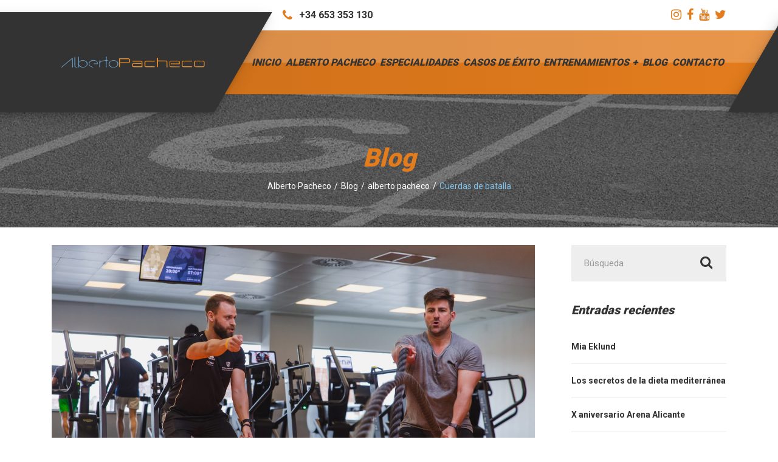

--- FILE ---
content_type: text/html; charset=UTF-8
request_url: http://www.pachecopht.com/cuerdas-de-batalla/
body_size: 13733
content:

<!DOCTYPE html>
<html lang="es" class="no-js">
	<head>
		<meta charset="UTF-8" />
		<meta name="viewport" content="width=device-width, initial-scale=1.0" />
				<link rel="pingback" href="http://www.pachecopht.com/xmlrpc.php" />
				<meta name="keywords" content="entrenador personal, personal trainer, personal trainer alicante, entrenador personal alicante">
		
	<!-- This site is optimized with the Yoast SEO plugin v14.6.1 - https://yoast.com/wordpress/plugins/seo/ -->
	<title>Entrenador Personal Alicante - Cuerdas de Batalla - Alberto Pacheco</title>
	<meta name="description" content="CUERDAS DE BATALLA. El entrenamiento con ellas ejercita los músculos superiores del cuerpo, abdomen, espalda y glúteos. Deporte y salud en Alicante." />
	<meta name="robots" content="index, follow" />
	<meta name="googlebot" content="index, follow, max-snippet:-1, max-image-preview:large, max-video-preview:-1" />
	<meta name="bingbot" content="index, follow, max-snippet:-1, max-image-preview:large, max-video-preview:-1" />
	<link rel="canonical" href="http://www.pachecopht.com/cuerdas-de-batalla/" />
	<meta property="og:locale" content="es_ES" />
	<meta property="og:type" content="article" />
	<meta property="og:title" content="Entrenador Personal Alicante - Cuerdas de Batalla - Alberto Pacheco" />
	<meta property="og:description" content="CUERDAS DE BATALLA. El entrenamiento con ellas ejercita los músculos superiores del cuerpo, abdomen, espalda y glúteos. Deporte y salud en Alicante." />
	<meta property="og:url" content="http://www.pachecopht.com/cuerdas-de-batalla/" />
	<meta property="og:site_name" content="Alberto Pacheco" />
	<meta property="article:published_time" content="2018-07-17T06:43:12+00:00" />
	<meta property="article:modified_time" content="2019-12-10T08:49:16+00:00" />
	<meta property="og:image" content="http://www.pachecopht.com/wp-content/uploads/2018/07/Pacheco-1-scaled.jpg" />
	<meta property="og:image:width" content="2560" />
	<meta property="og:image:height" content="1707" />
	<meta name="twitter:card" content="summary_large_image" />
	<script type="application/ld+json" class="yoast-schema-graph">{"@context":"https://schema.org","@graph":[{"@type":"WebSite","@id":"http://www.pachecopht.com/#website","url":"http://www.pachecopht.com/","name":"Alberto Pacheco","description":"Entrenador personal Alicante","publisher":{"@id":"http://www.pachecopht.com/#/schema/person/ccb3438d921f2dcb9c04c999e1415d8d"},"potentialAction":[{"@type":"SearchAction","target":"http://www.pachecopht.com/?s={search_term_string}","query-input":"required name=search_term_string"}],"inLanguage":"es"},{"@type":"ImageObject","@id":"http://www.pachecopht.com/cuerdas-de-batalla/#primaryimage","inLanguage":"es","url":"http://www.pachecopht.com/wp-content/uploads/2018/07/Pacheco-1-scaled.jpg","width":2560,"height":1707},{"@type":"WebPage","@id":"http://www.pachecopht.com/cuerdas-de-batalla/#webpage","url":"http://www.pachecopht.com/cuerdas-de-batalla/","name":"Entrenador Personal Alicante - Cuerdas de Batalla - Alberto Pacheco","isPartOf":{"@id":"http://www.pachecopht.com/#website"},"primaryImageOfPage":{"@id":"http://www.pachecopht.com/cuerdas-de-batalla/#primaryimage"},"datePublished":"2018-07-17T06:43:12+00:00","dateModified":"2019-12-10T08:49:16+00:00","description":"CUERDAS DE BATALLA. El entrenamiento con ellas ejercita los m\u00fasculos superiores del cuerpo, abdomen, espalda y gl\u00fateos. Deporte y salud en Alicante.","inLanguage":"es","potentialAction":[{"@type":"ReadAction","target":["http://www.pachecopht.com/cuerdas-de-batalla/"]}]},{"@type":"Article","@id":"http://www.pachecopht.com/cuerdas-de-batalla/#article","isPartOf":{"@id":"http://www.pachecopht.com/cuerdas-de-batalla/#webpage"},"author":{"@id":"http://www.pachecopht.com/#/schema/person/ccb3438d921f2dcb9c04c999e1415d8d"},"headline":"Cuerdas de batalla","datePublished":"2018-07-17T06:43:12+00:00","dateModified":"2019-12-10T08:49:16+00:00","mainEntityOfPage":{"@id":"http://www.pachecopht.com/cuerdas-de-batalla/#webpage"},"publisher":{"@id":"http://www.pachecopht.com/#/schema/person/ccb3438d921f2dcb9c04c999e1415d8d"},"image":{"@id":"http://www.pachecopht.com/cuerdas-de-batalla/#primaryimage"},"articleSection":"alberto pacheco","inLanguage":"es"},{"@type":["Person","Organization"],"@id":"http://www.pachecopht.com/#/schema/person/ccb3438d921f2dcb9c04c999e1415d8d","name":"admin_apacheco","image":{"@type":"ImageObject","@id":"http://www.pachecopht.com/#personlogo","inLanguage":"es","url":"http://www.pachecopht.com/wp-content/uploads/2019/12/logo-pacheco-entrenador-personal.png","width":377,"height":50,"caption":"admin_apacheco"},"logo":{"@id":"http://www.pachecopht.com/#personlogo"}}]}</script>
	<!-- / Yoast SEO plugin. -->


<link rel='dns-prefetch' href='//platform-api.sharethis.com' />
<link rel='dns-prefetch' href='//fonts.googleapis.com' />
<link rel='dns-prefetch' href='//s.w.org' />
<link rel="alternate" type="application/rss+xml" title="Alberto Pacheco &raquo; Feed" href="http://www.pachecopht.com/feed/" />
<link rel="alternate" type="application/rss+xml" title="Alberto Pacheco &raquo; Feed de los comentarios" href="http://www.pachecopht.com/comments/feed/" />
<link rel="alternate" type="application/rss+xml" title="Alberto Pacheco &raquo; Comentario Cuerdas de batalla del feed" href="http://www.pachecopht.com/cuerdas-de-batalla/feed/" />
		<script type="text/javascript">
			window._wpemojiSettings = {"baseUrl":"https:\/\/s.w.org\/images\/core\/emoji\/12.0.0-1\/72x72\/","ext":".png","svgUrl":"https:\/\/s.w.org\/images\/core\/emoji\/12.0.0-1\/svg\/","svgExt":".svg","source":{"concatemoji":"http:\/\/www.pachecopht.com\/wp-includes\/js\/wp-emoji-release.min.js?ver=5.3.20"}};
			!function(e,a,t){var n,r,o,i=a.createElement("canvas"),p=i.getContext&&i.getContext("2d");function s(e,t){var a=String.fromCharCode;p.clearRect(0,0,i.width,i.height),p.fillText(a.apply(this,e),0,0);e=i.toDataURL();return p.clearRect(0,0,i.width,i.height),p.fillText(a.apply(this,t),0,0),e===i.toDataURL()}function c(e){var t=a.createElement("script");t.src=e,t.defer=t.type="text/javascript",a.getElementsByTagName("head")[0].appendChild(t)}for(o=Array("flag","emoji"),t.supports={everything:!0,everythingExceptFlag:!0},r=0;r<o.length;r++)t.supports[o[r]]=function(e){if(!p||!p.fillText)return!1;switch(p.textBaseline="top",p.font="600 32px Arial",e){case"flag":return s([127987,65039,8205,9895,65039],[127987,65039,8203,9895,65039])?!1:!s([55356,56826,55356,56819],[55356,56826,8203,55356,56819])&&!s([55356,57332,56128,56423,56128,56418,56128,56421,56128,56430,56128,56423,56128,56447],[55356,57332,8203,56128,56423,8203,56128,56418,8203,56128,56421,8203,56128,56430,8203,56128,56423,8203,56128,56447]);case"emoji":return!s([55357,56424,55356,57342,8205,55358,56605,8205,55357,56424,55356,57340],[55357,56424,55356,57342,8203,55358,56605,8203,55357,56424,55356,57340])}return!1}(o[r]),t.supports.everything=t.supports.everything&&t.supports[o[r]],"flag"!==o[r]&&(t.supports.everythingExceptFlag=t.supports.everythingExceptFlag&&t.supports[o[r]]);t.supports.everythingExceptFlag=t.supports.everythingExceptFlag&&!t.supports.flag,t.DOMReady=!1,t.readyCallback=function(){t.DOMReady=!0},t.supports.everything||(n=function(){t.readyCallback()},a.addEventListener?(a.addEventListener("DOMContentLoaded",n,!1),e.addEventListener("load",n,!1)):(e.attachEvent("onload",n),a.attachEvent("onreadystatechange",function(){"complete"===a.readyState&&t.readyCallback()})),(n=t.source||{}).concatemoji?c(n.concatemoji):n.wpemoji&&n.twemoji&&(c(n.twemoji),c(n.wpemoji)))}(window,document,window._wpemojiSettings);
		</script>
		<style type="text/css">
img.wp-smiley,
img.emoji {
	display: inline !important;
	border: none !important;
	box-shadow: none !important;
	height: 1em !important;
	width: 1em !important;
	margin: 0 .07em !important;
	vertical-align: -0.1em !important;
	background: none !important;
	padding: 0 !important;
}
</style>
	<link rel='stylesheet' id='argpd-informbox-css'  href='http://www.pachecopht.com/wp-content/plugins/adapta-rgpd/assets/css/inform-box-simple.css?ver=1.3' type='text/css' media='all' />
<link rel='stylesheet' id='argpd-cookies-eu-banner-css'  href='http://www.pachecopht.com/wp-content/plugins/adapta-rgpd/assets/css/cookies-banner-modern-light.css?ver=1.3' type='text/css' media='all' />
<link rel='stylesheet' id='contact-form-7-css'  href='http://www.pachecopht.com/wp-content/plugins/contact-form-7/includes/css/styles.css?ver=5.2.2' type='text/css' media='all' />
<link rel='stylesheet' id='essential-grid-plugin-settings-css'  href='http://www.pachecopht.com/wp-content/plugins/essential-grid/public/assets/css/settings.css?ver=2.3.2' type='text/css' media='all' />
<link rel='stylesheet' id='tp-open-sans-css'  href='http://fonts.googleapis.com/css?family=Open+Sans%3A300%2C400%2C600%2C700%2C800&#038;ver=5.3.20' type='text/css' media='all' />
<link rel='stylesheet' id='tp-raleway-css'  href='http://fonts.googleapis.com/css?family=Raleway%3A100%2C200%2C300%2C400%2C500%2C600%2C700%2C800%2C900&#038;ver=5.3.20' type='text/css' media='all' />
<link rel='stylesheet' id='tp-droid-serif-css'  href='http://fonts.googleapis.com/css?family=Droid+Serif%3A400%2C700&#038;ver=5.3.20' type='text/css' media='all' />
<link rel='stylesheet' id='tp-fontello-css'  href='http://www.pachecopht.com/wp-content/plugins/essential-grid/public/assets/font/fontello/css/fontello.css?ver=2.3.2' type='text/css' media='all' />
<link rel='stylesheet' id='rs-plugin-settings-css'  href='http://www.pachecopht.com/wp-content/plugins/revslider/public/assets/css/rs6.css?ver=6.1.3' type='text/css' media='all' />
<style id='rs-plugin-settings-inline-css' type='text/css'>
#rs-demo-id {}
</style>
<link rel='stylesheet' id='sow-icon-default-714f7927a0b2-css'  href='http://www.pachecopht.com/wp-content/uploads/siteorigin-widgets/sow-icon-default-714f7927a0b2.css?ver=5.3.20' type='text/css' media='all' />
<link rel='stylesheet' id='gympress-main-css'  href='http://www.pachecopht.com/wp-content/themes/gympress-pt/style.css?ver=1.3.1' type='text/css' media='all' />
<style id='gympress-main-inline-css' type='text/css'>
/* WP Customizer start */
.top__container { background-color: #ffffff; }
.top__container, .top .widget_nav_menu .menu a, .top .social-icons__link, .top .icon-box__title, .top .icon-box { color: #333333; }
@media (min-width: 992px) { .header__container::before, .header__container::after { background-color: #ffffff; } }
@media (max-width: 991px) { .header__container { background-color: #ffffff; } }
@media (max-width: 991px) { .main-navigation { background: #e37c1d; } }
@media (max-width: 991px) { .main-navigation a { border-color: #c96d19; } }
@media (max-width: 991px) { .main-navigation a { color: #ffffff; } }
@media (max-width: 991px) { .main-navigation .menu-item:focus > a, .main-navigation .menu-item:hover > a { color: #ffffff; } }
@media (max-width: 991px) { .main-navigation .sub-menu a, .main-navigation .dropdown-toggle { background-color: #333333; } }
@media (max-width: 991px) { .main-navigation .sub-menu .menu-item > a, .main-navigation .dropdown-toggle { color: #ffffff; } }
@media (max-width: 991px) { .main-navigation .sub-menu .menu-item:hover > a, .main-navigation .sub-menu .menu-item:focus > a, .main-navigation .dropdown-toggle:focus, .main-navigation .dropdown-toggle:hover { color: #ffffff; } }
@media (min-width: 992px) { .header__container { background-color: #e37c1d; } }
@media (min-width: 992px) { .header__container { background: #e37c1d linear-gradient(270deg, #e37c1d, #c96d19); } }
@media (min-width: 992px) { .main-navigation a, .main-navigation a::after { color: #333333; } }
@media (min-width: 992px) { .main-navigation > .menu-item:focus > a, .main-navigation > .menu-item:hover > a, .main-navigation > .menu-item:focus > a::after, .main-navigation > .menu-item:hover > a::after, .main-navigation a:focus { color: #ffffff; } }
@media (min-width: 992px) { .main-navigation > .current-menu-item > a, .main-navigation > .current-menu-item > a::after, .main-navigation > .current-menu-ancestor > a, .main-navigation > .current-menu-ancestor > a::after, .main-navigation > .current-menu-item:focus > a, .main-navigation > .current-menu-item:hover > a, .main-navigation > .current-menu-ancestor:focus > a, .main-navigation > .current-menu-ancestor:hover > a { color: #ffffff; } }
@media (min-width: 992px) { .main-navigation > .current-menu-item > a, .main-navigation > .current-menu-ancestor > a, .main-navigation .menu-item:focus > a, .main-navigation .menu-item:hover > a, .main-navigation .menu-item.is-hover > a { border-color: #ffffff; } }
@media (min-width: 992px) { .main-navigation .sub-menu a, .main-navigation .pt-special-dropdown .sub-menu { background-color: #333333; } }
@media (min-width: 992px) { .main-navigation .sub-menu .menu-item > a:hover { background-color: #424242; } }
@media (min-width: 992px) { .main-navigation .sub-menu a, .main-navigation .sub-menu .sub-menu a, .main-navigation .sub-menu .menu-item:hover > a, .main-navigation .pt-special-dropdown .sub-menu .menu-item:not(:last-of-type) { border-color: #424242; } }
@media (min-width: 992px) { .main-navigation .sub-menu .menu-item > a, .main-navigation .sub-menu .menu-item > a:hover { color: #ffffff; } }
.page-header__title { color: #e37c1d; }
.page-header { background-color: #f5f5f5; }
.breadcrumbs a, .breadcrumbs a::after { color: #ffffff; }
.breadcrumbs a:focus, .breadcrumbs a:hover { color: #333333; }
.breadcrumbs .current-item { color: #7ec1ea; }
.content-area, .content-area .icon-box__subtitle { color: #1e1e1e; }
h1, h2, h3, h4, h5, h6, .header__logo-text, .content-area .icon-box__title, .latest-news__title a, .latest-news__title a:focus, .latest-news__title a:hover, .latest-news__title a:active:hover, .latest-news--more-news, .latest-news--more-news:focus, .latest-news--more-news:hover, .accordion__panel .panel-title a.collapsed, .accordion__panel .panel-title a, .page-box__title a, .page-box__title a:focus, .page-box__title a:hover, .page-box__title a:active:hover, .article__title a, .article__title a:focus, .article__title a:hover, .article__title a:active:hover, .sidebar__headings, .comment__author, .comment__author a, .comment__author a:focus, .comment__author a:hover, .comment__author a:active:hover, .widget_archive a, .widget_pages a, .widget_categories a, .widget_meta a, .widget_recent_comments a, .widget_recent_entries a, .widget_rss a { color: #333333; }
.accordion__panel .panel-title a::after, .accordion__panel .panel-title a:hover, .accordion .more-link::after, .content-area .icon-box .fa, .content-area a.icon-box:focus .icon-box__title, .content-area a.icon-box:hover .icon-box__title, .widget_tag_cloud a, .widget_archive a:focus, .widget_archive a:hover, .widget_archive a:hover:active, .widget_pages a:focus, .widget_pages a:hover, .widget_pages a:hover:active, .widget_categories a:focus, .widget_categories a:hover, .widget_categories a:hover:active, .widget_meta a:focus, .widget_meta a:hover, .widget_meta a:hover:active, .widget_recent_comments a:focus, .widget_recent_comments a:hover, .widget_recent_comments a:hover:active, .widget_recent_entries a:focus, .widget_recent_entries a:hover, .widget_recent_entries a:hover:active, .widget_rss a:focus, .widget_rss a:hover, .widget_rss a:hover:active, .article__tags a, .footer-top .widget_tag_cloud a, .footer-bottom .icon-container:hover, .testimonial__author, .top .icon-box .fa, .pt-slick-carousel .slick-arrow .fa { color: #e37c1d; }
.icon-list a.icon-list__item:focus .fa, .icon-list a.icon-list__item:hover .fa { color: #c96d19; }
.btn-primary, .widget_calendar caption, .brochure-box, .latest-news__tag:focus, .latest-news__tag:hover, .widget_tag_cloud a:focus, .widget_tag_cloud a:hover, .article__tags a:focus, .article__tags a:hover, .sidebar .opening-time, .footer .opening-time, .sidebar .icon-list, .footer .icon-list, .person-profile__carousel .slick-arrow .fa, .person-profile__carousel .slick-next::before, .person-profile__carousel .slick-prev::after, .latest-news__category-container a, .testimonials__navigation .slick-arrow .fa, .testimonials__navigation .slick-next::before, .testimonials__navigation .slick-prev::after, .meta__item--categories a, .pagination .prev .fa, .pagination .next .fa, .pagination .prev::after, .pagination .next::before { background-color: #e37c1d; }
.btn-primary:focus, .btn-primary:hover, .brochure-box:focus, .brochure-box:hover, .latest-news__tag:active:hover, .widget_tag_cloud a:active:hover, .article__tags a:active:hover, .testimonials__navigation .slick-next:hover::before, .testimonials__navigation .slick-next:focus::before, .testimonials__navigation .slick-next:active:hover::before, .pagination .next:hover::before, .pagination .next:focus::before, .pagination .next:active:hover::before, .person-profile__carousel .slick-next:hover::before, .person-profile__carousel .slick-next:focus::before, .person-profile__carousel .slick-next:active:hover::before { background-color: #c96d19; }
.btn-primary:active:hover, .brochure-box:active:hover, .testimonials__navigation .slick-prev:hover::after, .testimonials__navigation .slick-prev:focus::after, .testimonials__navigation .slick-prev:active:hover::after, .pagination .prev:hover::after, .pagination .prev:focus::after, .pagination .prev:active:hover::after, .person-profile__carousel .slick-prev:hover::after, .person-profile__carousel .slick-prev:focus::after, .person-profile__carousel .slick-prev:active:hover::after { background-color: #ad5e15; }
.btn-primary, .person-profile__label, .person-profile__carousel .slick-prev .fa, .latest-news__category-container a, .testimonials__navigation .slick-prev .fa, .meta__item--categories a, .pagination .prev .fa { background: #e37c1d linear-gradient(270deg, #e37c1d, #c96d19); }
.btn-primary:hover, .btn-primary:focus, .btn-primary:active:hover, .person-profile__carousel .slick-prev:hover .fa, .person-profile__carousel .slick-prev:focus .fa, .person-profile__carousel .slick-prev:active:hover .fa, .latest-news__category-container a:hover, .latest-news__category-container a:focus, .latest-news__category-container a:active:hover, .testimonials__navigation .slick-prev:hover .fa, .testimonials__navigation .slick-prev:focus .fa, .testimonials__navigation .slick-prev:active:hover .fa, .meta__item--categories a:hover, .meta__item--categories a:focus, .meta__item--categories a:active:hover, .pagination .prev:hover .fa, .pagination .prev:focus .fa, .pagination .prev:active:hover .fa { background: #ad5e15 linear-gradient(270deg, #ad5e15, #c96d19); }
.person-profile__carousel .slick-next .fa, .testimonials__navigation .slick-next .fa, .pagination .next .fa { background: #e37c1d linear-gradient(90deg, #e37c1d, #c96d19); }
.person-profile__carousel .slick-next:hover .fa, .testimonials__navigation .slick-next:hover .fa, .pagination .next:hover .fa, .person-profile__carousel .slick-next:focus .fa, .testimonials__navigation .slick-next:focus .fa, .pagination .next:focus .fa, .person-profile__carousel .slick-next:active:hover .fa, .testimonials__navigation .slick-next:active:hover .fa, .pagination .next:active:hover .fa { background: #c96d19 linear-gradient(90deg, #c96d19, #ad5e15); }
.btn-primary, .latest-news__tag, .latest-news__tag:focus, .latest-news__tag:hover, .widget_tag_cloud a, .widget_tag_cloud a:focus, .widget_tag_cloud a:hover, .article__tags a, .article__tags a:focus, .article__tags a:hover { border-color: #e37c1d; }
.btn-primary:focus, .btn-primary:hover, .latest-news__tag:active:hover, .widget_tag_cloud a:active:hover, .article__tags a:active:hover { border-color: #c96d19; }
.btn-primary:active:hover { border-color: #ad5e15; }
.image-banner__text::before { background: #e37c1d linear-gradient(270deg, #e37c1d, #c96d19); }
.number-counter__bar--progress, .mailchimp-subscribe__submit { background: #e37c1d linear-gradient(270deg, #e37c1d, #c96d19); }
.mailchimp-subscribe__submit:hover, .mailchimp-subscribe__submit.btn-primary:active, .mailchimp-subscribe__submit.btn-primary:focus { background: #ad5e15 linear-gradient(270deg, #ad5e15, #c96d19); }
a, a:focus, .page-box__more-link, .page-box__more-link:focus, .article__content .more-link, .article__content .more-link:focus { color: #e37c1d; }
a:hover, .page-box__more-link:hover, .article__content .more-link:hover { color: #c96d19; }
a:active:hover, .page-box__more-link:active:hover, .article__content .more-link:active:hover { color: #ad5e15; }
.btn-light { background-color: #ffffff; }
.btn-light:focus, .btn-light:hover { background-color: #efefef; }
.btn-light:active:hover { background-color: #e0e0e0; }
.btn-light { border-color: #ffffff; }
.btn-light:focus, .btn-light:hover { border-color: #efefef; }
.btn-light:active:hover { border-color: #e0e0e0; }
body .boxed-container { background-color: #ffffff; }
.footer-top { background-color: #333333; }
.footer-top__heading { color: #ffffff; }
.footer-top { color: #707070; }
.footer-top a, .footer-top .widget_nav_menu .menu a { color: #ffffff; }
.footer-top a:active:hover { color: #e0e0e0; }
.footer-bottom__container { background-color: #e37c1d; }
.footer-bottom { color: #ffffff; }
.footer-bottom a { color: #ffffff; }
.footer-bottom a:active:hover { color: #e0e0e0; }
/* WP Customizer end */
.page-header { background-color: #f5f5f5 }

</style>
<link rel='stylesheet' id='gympress-google-fonts-css'  href='//fonts.googleapis.com/css?family=Roboto%3A400%2C700%2C900&#038;subset=latin' type='text/css' media='all' />
<link rel='stylesheet' id='wp-featherlight-css'  href='http://www.pachecopht.com/wp-content/plugins/wp-featherlight/css/wp-featherlight.min.css?ver=1.3.4' type='text/css' media='all' />
<script type='text/javascript' src='http://www.pachecopht.com/wp-includes/js/jquery/jquery.js?ver=1.12.4-wp'></script>
<script type='text/javascript' src='http://www.pachecopht.com/wp-includes/js/jquery/jquery-migrate.min.js?ver=1.4.1'></script>
<script type='text/javascript' src='http://www.pachecopht.com/wp-content/plugins/adapta-rgpd/assets/js/cookies-eu-banner.js?ver=1.3'></script>
<script type='text/javascript' src='http://www.pachecopht.com/wp-content/plugins/revslider/public/assets/js/revolution.tools.min.js?ver=6.0'></script>
<script type='text/javascript' src='http://www.pachecopht.com/wp-content/plugins/revslider/public/assets/js/rs6.min.js?ver=6.1.3'></script>
<script type='text/javascript' src='http://www.pachecopht.com/wp-content/themes/gympress-pt/assets/js/modernizr.custom.20160801.js'></script>
<script type='text/javascript' src='//platform-api.sharethis.com/js/sharethis.js#product=ga&#038;property=5f196368def76700124b4dd3'></script>
<link rel='https://api.w.org/' href='http://www.pachecopht.com/wp-json/' />
<link rel="EditURI" type="application/rsd+xml" title="RSD" href="http://www.pachecopht.com/xmlrpc.php?rsd" />
<link rel="wlwmanifest" type="application/wlwmanifest+xml" href="http://www.pachecopht.com/wp-includes/wlwmanifest.xml" /> 
<meta name="generator" content="WordPress 5.3.20" />
<link rel='shortlink' href='http://www.pachecopht.com/?p=695' />
<link rel="alternate" type="application/json+oembed" href="http://www.pachecopht.com/wp-json/oembed/1.0/embed?url=http%3A%2F%2Fwww.pachecopht.com%2Fcuerdas-de-batalla%2F" />
<link rel="alternate" type="text/xml+oembed" href="http://www.pachecopht.com/wp-json/oembed/1.0/embed?url=http%3A%2F%2Fwww.pachecopht.com%2Fcuerdas-de-batalla%2F&#038;format=xml" />
<style type="text/css" id="simple-css-output">.wp-list-table #the-list .clearfix:before{content:none !important;}/***********************************************//* HOME *//***********************************************/.imghome1 {background-repeat: no-repeat !important;}a.linkbox1 { display: block; background: #50C2EC;transform: skewX(-31deg);}a.linkbox1:hover {background: #e37c1d;}.boxazul {/*background: #50C2EC; transform: skewX(-31deg);*/height: 185px; padding: 20px 0;margin: 20px 5px;text-align: center;}.boxazul p{margin-bottom:0;}.boxazul img{width: 105px; margin: 0 20px; display: inline-block; transform: skewX(31deg);right: 20px; position: relative;}.boxazul h2{ font-size: 17px; font-weight: 400; padding: 0 35px 0 35px; color: #fff;text-align: center;transform: skewX(31deg);}a.btn.btn-primary2 { background: #e37c1d; color: #333; padding: 7px 45px;}.home .pt-slick-carousel{margin-bottom:10px;}.home #panel-1200-0-1-0> .panel-widget-style { padding: 90px 0px 0px 0px; margin: 0px 0px 0px -40px;}p.listpacheco { color: #333; margin-bottom: 5px; font-size: 14px; transform: skewX(20deg); position: relative; top: -3px;}.listHome{padding: 0px 0px 0 15px;} .listHome li{list-style: square; font-size: 25px; transform: skewX(-20deg); color: #e37c1d; line-height: 20px;}.widget-social-icons .social-icons__link .fa:before{color:#e37c1d; font-size: 20px;}.top__left .icon-box .fa:before{font-size: 20px;}.btnAP { text-align: center;}.h1home{font-size: 30px; color: #fff; font-weight: 400; margin-bottom: 30px; font-style: normal;}.btnazulS a{ color: #333333; font-weight: 800; font-size: 30px; background: #7ec1ea; border-radius: 25px; padding: 10px 60px; font-style: italic;}a.btnazul { color: #333333; font-weight: 800; font-size: 30px; background: #7ec1ea; border-radius: 25px; padding: 10px 60px; font-style: italic;}a.btnNaranja{ color: #333333; font-weight: 800; font-size: 30px; background: #e37c1d; border-radius: 25px; padding: 10px 60px; font-style: italic;}/***********************************************//* CABECERAS*//***********************************************//*.page-header {padding:240px 0;margin-bottom: 1.555556rem;}*/.page-header {padding: 110px 0 55px 0;margin-bottom: 1.555556rem;}.number-counter__bar--progress, .mailchimp-subscribe__submit { background: #7ec1ea linear-gradient(270deg, #7ec1ea, #7ec1ea); color: #333 !important;}.footer-bottom a:hover {color:#333333 !important;}/***********************************************//* QUIENES SOMOMOS *//***********************************************/.hnaran{padding: 20px 40px;}#imgquien {background-size: contain;}#celdatexto{}#celdaimagen{}#panelquien .panel-grid-cell:nth-child(odd){z-index:9;position:relative;}#panelquien .panel-grid-cell:nth-child(even){z-index:8;position:relative;}div#panel-13-0-1-0:before { background-color:#e37c1d; content: ""; width: 130%; height: 80px; position: absolute; z-index: -1; left: -30%;}/***********************************************//* SERVICIOS *//***********************************************/#pg-1410-0> .panel-row-style{ background-repeat: no-repeat; background-position: 130% center; background-attachment: scroll;}#accordion-widget-0-0-0 .accordion__panel .panel-title a{padding: 15px 35px;border-top:0;font-size: 25px;transition: none;background-color:#51c2ec;max-width: 1140px;margin: 0 auto;}/*#accordion-widget-0-0-0 .accordion__panel .panel-title a h3{max-width: 1140px;margin: 0 auto;}*//* Titulo del acordeon en reposo - sin abrir */#accordion-widget-0-0-0 .accordion__panel:nth-child(odd) .panel-title .collapsed{background-color:transparent;color:#e37c1d !important;}#accordion-widget-0-0-0 .accordion__panel:nth-child(even) .panel-title .collapsed{background-color:transparent;color:#000000 !important;}#accordion-widget-0-0-0 .accordion__panel:nth-child(odd) .panel-title .collapsed h3{color:#e37c1d !important;z-index:2;width: 100%;}#accordion-widget-0-0-0 .accordion__panel:nth-child(even) .panel-title .collapsed h3{color:#000000 !important;z-index:2;width: 100%;}/* Titulo del acordeon abierto */.card:nth-child(even) .panel-title a,.card:nth-child(odd) .panel-title a{background-color:#51c2ec;}.card:nth-child(even) .panel-title a h3,.card:nth-child(odd) .panel-title a h3{color:#fff;position:relative;z-index:2;}#accordion-widget-0-0-0 .accordion__content .panel-body{border-top: 0;max-width: 1140px;margin: 0 auto;padding: 0px 20px 0px 20px;display: flex;z-index: 2; position: relative;}/* botones de + y - */.card:nth-child(even) .panel-title .collapsed::after{color:#000;font-size: 12px;z-index: 2;}.card:nth-child(odd) .panel-title .collapsed::after{color:#e37c1d;font-size: 12px;z-index: 2;}.card .panel-title a::after{color:#fff;font-size: 12px;z-index: 2;}.panel-title .collapsed{background-color:#fff;}.panel-title a{background-color:#51c2ec;}.accordion__content{background-color:#51c2ec;}/* colores de fondo al abrir acordeones */#accordion-widget-0-0-0 .accordion__panel .panel-title a:before { background-color: #51c2ec; content: ""; width: 200vw; left: -50vw; height: 80px; position: absolute; top: 0; z-index: 1;}#accordion-widget-0-0-0 .accordion__panel .panel-title .collapsed:before { background-color: #fff; content: ""; width: 100%; left: -100%; height: 120px; position: absolute; top: 0;}.contenidoservicio{width: 50%; float: left; }.boximgservicio{width: 50%;float: right; text-align: center;top: -45px;position: relative;}.imgservicio{ max-width: 400px !important; }.contenidoservicio2{font-size: 16px; padding-bottom: 35px;}/***********************************************//* CONTACTO *//***********************************************/p.rrsscontacto { float: left; width: 25%; text-align: center; display: inline-flex; font-size: 24px;}.rrssbox { display: block; position: relative; min-height: 30px;}/***********************************************//* BLOG *//***********************************************/.category-casos-de-exito .page-header{ background-image: url(/wp-content/uploads/2020/09/cabecera-alberto.jpg); background-position: center center; background-repeat: no-repeat; background-attachment: scroll; background-size: cover;}/***********************************************//* FOOTER*//***********************************************/.linkmapa:hover{color: #e37c1d;text-decoration: none;}/* RESPONSIVE */@media (max-width: 1500px){#pl-5 #panel-5-1-1-0, #pl-5 #panel-5-1-1-1 {margin: 0 0 0 10% !important;}}@media (max-width: 1200px){.imghome1 .so-widget-sow-image img {max-width:110% !important;}}@media (max-width: 992px){ /* HOME */ .pt-slick-carousel__container.js-pt-slick-carousel-captions-container { position: absolute;top: 40px; background: transparent; } .pt-slick-carousel__content::after{display:none;} .pt-slick-carousel__content-title{color:#fff;font-size: 2.8rem;line-height: 0.5;} .pt-slick-carousel__content{ background: transparent;} #pl-5 #homepanel1 #panel-5-0-1-0, #pl-5 #homepanel1 #panel-5-0-1-1{margin: 0; padding: 0 10%;} #homepanel1 #panel-5-0-1-0> .panel-widget-style{padding: 0 !important;} #boxespecH {display:inline-block;} #boxespecH .panel-grid-cell{width:50% !important;float:left;padding: 0 3% !important;} #pl-5 #panel-5-1-1-0, #pl-5 #panel-5-1-1-1 {margin: 0 10% !important;} #panel-5-1-1-0> .panel-widget-style {padding: 0% 0% 0% 0%;} .top__left,.top__right{width:50%;float:left;} .top__right .widget{float:right;} .alternative-slider{display:none;} .listHome {padding: 0px 50px 0px 50px;} .imghome1 .so-widget-sow-image img {max-width:100% !important;}}@media (max-width: 767px){.page-header {padding: 150px 0;background-size: cover;}}@media (max-width: 680px){ /* HOME */ #boxespecH .panel-grid-cell{width: 100% !important; margin-bottom: 30px; padding: 0 15% !important;}}@media (max-width: 550px){.page-header {padding: 60px 0; background-size: cover;}}@media (max-width: 480px){ #boxFContact{padding: 30px 20px 60px 20px !important;}}@media (max-width: 380px){ div#panel-13-0-1-0:before{height: 60px;} .hnaran {font-size: 20px;} #pl-5 #panel-5-1-1-0, #pl-5 #panel-5-1-1-1 {margin: 0 5% !important;}}</style><script>
(function() {
	(function (i, s, o, g, r, a, m) {
		i['GoogleAnalyticsObject'] = r;
		i[r] = i[r] || function () {
				(i[r].q = i[r].q || []).push(arguments)
			}, i[r].l = 1 * new Date();
		a = s.createElement(o),
			m = s.getElementsByTagName(o)[0];
		a.async = 1;
		a.src = g;
		m.parentNode.insertBefore(a, m)
	})(window, document, 'script', 'https://google-analytics.com/analytics.js', 'ga');

	ga('create', 'UA-70664889-1', 'auto');
			ga('require', 'UA-70664889-1' );
		ga('send', 'pageview');
	})();
</script>
<meta name="generator" content="Powered by Slider Revolution 6.1.3 - responsive, Mobile-Friendly Slider Plugin for WordPress with comfortable drag and drop interface." />
<link rel="icon" href="http://www.pachecopht.com/wp-content/uploads/2019/12/cropped-favico-ap-32x32.png" sizes="32x32" />
<link rel="icon" href="http://www.pachecopht.com/wp-content/uploads/2019/12/cropped-favico-ap-192x192.png" sizes="192x192" />
<link rel="apple-touch-icon-precomposed" href="http://www.pachecopht.com/wp-content/uploads/2019/12/cropped-favico-ap-180x180.png" />
<meta name="msapplication-TileImage" content="http://www.pachecopht.com/wp-content/uploads/2019/12/cropped-favico-ap-270x270.png" />
<script type="text/javascript">function setREVStartSize(t){try{var h,e=document.getElementById(t.c).parentNode.offsetWidth;if(e=0===e||isNaN(e)?window.innerWidth:e,t.tabw=void 0===t.tabw?0:parseInt(t.tabw),t.thumbw=void 0===t.thumbw?0:parseInt(t.thumbw),t.tabh=void 0===t.tabh?0:parseInt(t.tabh),t.thumbh=void 0===t.thumbh?0:parseInt(t.thumbh),t.tabhide=void 0===t.tabhide?0:parseInt(t.tabhide),t.thumbhide=void 0===t.thumbhide?0:parseInt(t.thumbhide),t.mh=void 0===t.mh||""==t.mh||"auto"===t.mh?0:parseInt(t.mh,0),"fullscreen"===t.layout||"fullscreen"===t.l)h=Math.max(t.mh,window.innerHeight);else{for(var i in t.gw=Array.isArray(t.gw)?t.gw:[t.gw],t.rl)void 0!==t.gw[i]&&0!==t.gw[i]||(t.gw[i]=t.gw[i-1]);for(var i in t.gh=void 0===t.el||""===t.el||Array.isArray(t.el)&&0==t.el.length?t.gh:t.el,t.gh=Array.isArray(t.gh)?t.gh:[t.gh],t.rl)void 0!==t.gh[i]&&0!==t.gh[i]||(t.gh[i]=t.gh[i-1]);var r,a=new Array(t.rl.length),n=0;for(var i in t.tabw=t.tabhide>=e?0:t.tabw,t.thumbw=t.thumbhide>=e?0:t.thumbw,t.tabh=t.tabhide>=e?0:t.tabh,t.thumbh=t.thumbhide>=e?0:t.thumbh,t.rl)a[i]=t.rl[i]<window.innerWidth?0:t.rl[i];for(var i in r=a[0],a)r>a[i]&&0<a[i]&&(r=a[i],n=i);var d=e>t.gw[n]+t.tabw+t.thumbw?1:(e-(t.tabw+t.thumbw))/t.gw[n];h=t.gh[n]*d+(t.tabh+t.thumbh)}void 0===window.rs_init_css&&(window.rs_init_css=document.head.appendChild(document.createElement("style"))),document.getElementById(t.c).height=h,window.rs_init_css.innerHTML+="#"+t.c+"_wrapper { height: "+h+"px }"}catch(t){console.log("Failure at Presize of Slider:"+t)}};</script>
<meta name="google-site-verification" content="4hblpw9UteONQm18XihJnViP-GFnpoMiW1EVFs1cdkY" />
	</head>

	<body class="post-template-default single single-post postid-695 single-format-standard wp-featherlight-captions gympress-pt js-sticky-all">
	<div class="boxed-container  h-entry">

	<div class="top__container">
	<div class="container">
		<div class="top">
			<div class="top__left">
				<div class="widget  widget-icon-box">
			<div class="icon-box">
	
		<i class="fa  fa-phone"></i>
		<p class="icon-box__title"></p>
		<p class="icon-box__subtitle">+34 653 353 130</p>

			</div>
	
</div>			</div>
			<div class="top__right">
				<div class="widget  widget-social-icons">
			<a class="social-icons__link" href="https://www.instagram.com/pachecopht/" target="_self"><i class="fa  fa-instagram"></i></a>
			<a class="social-icons__link" href="https://www.facebook.com/PersonalHealthyTrainer" target="_self"><i class="fa  fa-facebook"></i></a>
			<a class="social-icons__link" href="https://www.youtube.com/channel/UCtvJvl83PaPUq5oVqm9rcKQ" target="_self"><i class="fa  fa-youtube"></i></a>
			<a class="social-icons__link" href="https://twitter.com/PachecoPHT" target="_self"><i class="fa  fa-twitter"></i></a>
	
</div>			</div>
		</div>
	</div>
</div>

	<header class="header__container">
		<div class="container">
			<div class="header">
				<!-- Logo -->
								<a class="header__logo" href="http://www.pachecopht.com/">
											<img src="http://www.pachecopht.com/wp-content/uploads/2023/09/ENTRENAMIENTO-ONLINE-Y-PRESENCIAL-8.png" alt="Alberto Pacheco" srcset="http://www.pachecopht.com/wp-content/uploads/2023/09/ENTRENAMIENTO-ONLINE-Y-PRESENCIAL-8.png, http://www.pachecopht.com/wp-content/uploads/2023/09/ENTRENAMIENTO-ONLINE-Y-PRESENCIAL-9.png 2x" class="img-fluid"  width="3456" height="1728"  />
									</a>
				<!-- Toggle button for Main Navigation on mobile -->
				<button class="btn  btn-primary  header__navbar-toggler  hidden-lg-up  js-sticky-mobile-option" type="button" data-toggle="collapse" data-target="#gympress-main-navigation"><i class="fa  fa-bars  hamburger"></i> <span>Menu</span></button>
				<!-- Main Navigation -->
				<nav class="header__main-navigation  collapse  navbar-toggleable-md  js-sticky-desktop-option" id="gympress-main-navigation" aria-label="Menú principal">
					<ul id="menu-main-menu" class="main-navigation  js-main-nav  js-dropdown" role="menubar"><li id="menu-item-20" class="menu-item menu-item-type-post_type menu-item-object-page menu-item-home menu-item-20"><a href="http://www.pachecopht.com/">INICIO</a></li>
<li id="menu-item-1394" class="menu-item menu-item-type-post_type menu-item-object-page menu-item-1394"><a href="http://www.pachecopht.com/entrenador-personal-alicante/">Alberto Pacheco</a></li>
<li id="menu-item-1452" class="menu-item menu-item-type-post_type menu-item-object-page menu-item-1452"><a href="http://www.pachecopht.com/especialidades/">Especialidades</a></li>
<li id="menu-item-1501" class="menu-item menu-item-type-taxonomy menu-item-object-category menu-item-1501"><a href="http://www.pachecopht.com/category/casos-de-exito/">Casos de éxito</a></li>
<li id="menu-item-1939" class="menu-item menu-item-type-post_type menu-item-object-page menu-item-has-children menu-item-1939" aria-haspopup="true" aria-expanded="false" tabindex="0"><a href="http://www.pachecopht.com/entrenamientos/">Entrenamientos</a>
<ul class="sub-menu">
	<li id="menu-item-1948" class="menu-item menu-item-type-post_type menu-item-object-page menu-item-1948"><a href="http://www.pachecopht.com/presencial/">Presencial</a></li>
	<li id="menu-item-1959" class="menu-item menu-item-type-post_type menu-item-object-page menu-item-1959"><a href="http://www.pachecopht.com/online/">Online</a></li>
</ul>
</li>
<li id="menu-item-21" class="menu-item menu-item-type-post_type menu-item-object-page current_page_parent menu-item-21"><a href="http://www.pachecopht.com/news/">BLOG</a></li>
<li id="menu-item-19" class="menu-item menu-item-type-post_type menu-item-object-page menu-item-19"><a href="http://www.pachecopht.com/contacto/">CONTACTO</a></li>
</ul>				</nav>
			</div>
		</div>
	</header>

	<div class="page-header" style="background-image: url(http://www.pachecopht.com/wp-content/uploads/2020/09/cabecera-alberto.jpg); background-position: left center; background-repeat: repeat; background-attachment: scroll;">
		<div class="container">
			
			<h2 class="page-header__title">Blog</h2>
				<div class="breadcrumbs">
		<!-- Breadcrumb NavXT 6.5.0 -->
<span property="itemListElement" typeof="ListItem"><a property="item" typeof="WebPage" title="Ir a Alberto Pacheco." href="http://www.pachecopht.com" class="home" ><span property="name">Alberto Pacheco</span></a><meta property="position" content="1"></span><span property="itemListElement" typeof="ListItem"><a property="item" typeof="WebPage" title="Ir a Blog." href="http://www.pachecopht.com/news/" class="post-root post post-post" ><span property="name">Blog</span></a><meta property="position" content="2"></span><span property="itemListElement" typeof="ListItem"><a property="item" typeof="WebPage" title="Ira a los archivos de la categoría alberto pacheco." href="http://www.pachecopht.com/category/alberto-pacheco/" class="taxonomy category" ><span property="name">alberto pacheco</span></a><meta property="position" content="3"></span><span property="itemListElement" typeof="ListItem"><a property="item" typeof="WebPage" title="Ir a Cuerdas de batalla." href="http://www.pachecopht.com/cuerdas-de-batalla/" class="post post-post current-item" aria-current="page"><span property="name">Cuerdas de batalla</span></a><meta property="position" content="4"></span>	</div>
		</div>
	</div>


	<div id="primary" class="content-area  container">
		<div class="row">
			<main id="main" class="site-main  col-xs-12  site-main--right  col-lg-9">

				
					
<article id="post-695" class="post-695 post type-post status-publish format-standard has-post-thumbnail category-alberto-pacheco clearfix article">
	<div class="article__content  e-content">
		<!-- Featured Image -->
					<img width="2560" height="1707" src="http://www.pachecopht.com/wp-content/uploads/2018/07/Pacheco-1-scaled.jpg" class="img-fluid  article__featured-image  u-photo wp-post-image" alt="" srcset="http://www.pachecopht.com/wp-content/uploads/2018/07/Pacheco-1-scaled.jpg 2560w, http://www.pachecopht.com/wp-content/uploads/2018/07/Pacheco-1-300x200.jpg 300w, http://www.pachecopht.com/wp-content/uploads/2018/07/Pacheco-1-1024x683.jpg 1024w, http://www.pachecopht.com/wp-content/uploads/2018/07/Pacheco-1-768x512.jpg 768w, http://www.pachecopht.com/wp-content/uploads/2018/07/Pacheco-1-1536x1024.jpg 1536w, http://www.pachecopht.com/wp-content/uploads/2018/07/Pacheco-1-2048x1365.jpg 2048w, http://www.pachecopht.com/wp-content/uploads/2018/07/Pacheco-1-272x182.jpg 272w" sizes="(max-width: 2560px) 100vw, 2560px" />				<div class="article__meta  meta">
			<!-- Categories -->
							<span class="meta__item  meta__item--categories"><a href="http://www.pachecopht.com/category/alberto-pacheco/" rel="category tag">alberto pacheco</a></span>
						<!-- Author -->
			<span class="meta__item  meta__item--author"><span class="p-author">admin_apacheco</span></span>
			<!-- Date -->
			<a class="meta__item  meta__item--date" href="http://www.pachecopht.com/cuerdas-de-batalla/"><time class="dt-published" datetime="2018-07-17T07:43:12+02:00">17 julio, 2018</time></a>
			<!-- Tags -->
					</div>
		<!-- Content -->
		<h2 class="article__title  p-name">Cuerdas de batalla</h2>
		<p>¿Cómo llevas el verano?</p>
<p>El calor no es excusa para seguir haciendo deporte <span class="_5mfr _47e3"><span class="_7oe">😎</span></span></p>
<p>¿Has probado las cuerdas de batalla?</p>
<div class="text_exposed_show">
<p>Nos permiten realizar un entrenamiento de altísima intensidad en un corto periodo de tiempo donde podemos reclutar toda nuestra cadena posterior y hombros.</p>
<p>Y donde nuestro abdomen siempre permanecerá activo.</p>
<p>Muy recomendable para entrenamientos interválicos de alta intensidad.</p>
<p>¿Te atreves a probarla?</p>
</div>
<p><img class="alignnone wp-image-697 size-full" src="http://www.pachecopht.com/wp-content/uploads/2018/07/Pacheco-1-scaled.jpg" alt="" width="2560" height="1707" srcset="http://www.pachecopht.com/wp-content/uploads/2018/07/Pacheco-1-scaled.jpg 2560w, http://www.pachecopht.com/wp-content/uploads/2018/07/Pacheco-1-300x200.jpg 300w, http://www.pachecopht.com/wp-content/uploads/2018/07/Pacheco-1-1024x683.jpg 1024w, http://www.pachecopht.com/wp-content/uploads/2018/07/Pacheco-1-768x512.jpg 768w, http://www.pachecopht.com/wp-content/uploads/2018/07/Pacheco-1-1536x1024.jpg 1536w, http://www.pachecopht.com/wp-content/uploads/2018/07/Pacheco-1-2048x1365.jpg 2048w, http://www.pachecopht.com/wp-content/uploads/2018/07/Pacheco-1-272x182.jpg 272w" sizes="(max-width: 2560px) 100vw, 2560px" /></p>

		<!-- Multi Page in One Post -->
			</div><!-- .article__content -->
</article><!-- .article -->

					
							</main>

				<div class="col-xs-12  col-lg-3">
		<div class="sidebar" role="complementary">
			<div class="widget  widget_search">
<form role="search" method="get" class="search-form" action="http://www.pachecopht.com/">
	<label>
		<span class="screen-reader-text">Buscar:</span>
		<input type="search" class="form-control  search-field" placeholder="Búsqueda" value="" name="s">
	</label>
	<button type="submit" class="search-submit"><i class="fa  fa-search"></i></button>
</form>
</div>		<div class="widget  widget_recent_entries">		<h4 class="sidebar__headings">Entradas recientes</h4>		<ul>
											<li>
					<a href="http://www.pachecopht.com/mia-eklund/">Mia Eklund</a>
									</li>
											<li>
					<a href="http://www.pachecopht.com/los-secretos-la-dieta-mediterranea/">Los secretos de la dieta mediterránea</a>
									</li>
											<li>
					<a href="http://www.pachecopht.com/x-aniversario-arena-alicante/">X aniversario Arena Alicante</a>
									</li>
											<li>
					<a href="http://www.pachecopht.com/super-desayunos/">SUPER DESAYUNOS</a>
									</li>
											<li>
					<a href="http://www.pachecopht.com/diario-informacion-entrenador-personal-alicante/">Diario Información</a>
									</li>
					</ul>
		</div><div class="widget  widget_categories"><h4 class="sidebar__headings">Categorías</h4>		<ul>
				<li class="cat-item cat-item-28"><a href="http://www.pachecopht.com/category/alberto-pacheco/">alberto pacheco</a>
</li>
	<li class="cat-item cat-item-15"><a href="http://www.pachecopht.com/category/blog/">Blog</a>
</li>
	<li class="cat-item cat-item-39"><a href="http://www.pachecopht.com/category/casos-de-exito/">Casos de éxito</a>
</li>
	<li class="cat-item cat-item-70"><a href="http://www.pachecopht.com/category/formate-conmigo/">fórmate conmigo</a>
</li>
	<li class="cat-item cat-item-1"><a href="http://www.pachecopht.com/category/sin-categoria/">Sin categoría</a>
</li>
		</ul>
			</div><div class="widget  widget_sow-icon"><div class="so-widget-sow-icon so-widget-sow-icon-default-714f7927a0b2">
<div class="sow-icon-container sow-icon">
				</div>
</div></div>		</div>
	</div>

		</div>
	</div><!-- #primary -->


	<footer class="footer">
					<div class="footer-top">
				<div class="container">
					<div class="row">
						<div class="col-xs-12  col-lg-6"><div class="widget  widget_sow-editor"><div class="so-widget-sow-editor so-widget-sow-editor-base">
<div class="siteorigin-widget-tinymce textwidget">
	<p><img class="alignnone size-full wp-image-1023" src="/wp-content/uploads/2019/12/logo-pacheco-entrenador-personal.png" alt="logo alberto pacheco entrenador personal alicante" width="270" height="47" /></p>
<p><span class="icon-container"><span class="fa fa-phone"></span></span>   <span style="color: #fff;">+34 653 353 130</span></p>
<hr style="background-color: rgba(255, 255, 255, .1);"/>
<p><span class="icon-container"><span class="fa fa-envelope"></span></span>   <span style="color: #fff;">albertopacheco52@gmail.com</span></p>
</div>
</div></div></div><div class="col-xs-12  col-lg-6"><div class="widget  widget_sow-editor"><div class="so-widget-sow-editor so-widget-sow-editor-base">
<div class="siteorigin-widget-tinymce textwidget">
	<a class="linkmapa" href="https://goo.gl/maps/7vMvxWSPsggatgXUA" target="_blank"><span class="icon-container"><span class="fa fa-map"></span></span>   <strong>Dirección:</strong><br />
<span style="color: #fff;">Club Deportivo Arena,<br />
Av. Locutor Vicente Hipólito,<br />
03540 Alicante</span><br />
</a>
<hr style="background-color: rgba(255, 255, 255, .1);" />

<span class="icon-container"><span class="fa fa-calendar"></span></span>   <strong>Horario:</strong> <span style="color: #fff;">07:00 - 20:00</span></div>
</div></div></div>					</div>
				</div>
			</div>
				<div class="footer-bottom__container">
			<div class="container">
				<div class="footer-bottom">
											<div class="footer-bottom__left">
							COPYRIGHT © 2019 ALBERTO PACHECO						</div>
																<div class="footer-bottom__right">
							<a class="icon-container" href="https://twitter.com/PachecoPHT" target="_self"><span class="fa fa-twitter"></span></a> <a class="icon-container" href="https://www.facebook.com/PersonalHealthyTrainer" target="_self"><span class="fa fa-facebook"></span></a> <a class="icon-container" href="https://www.instagram.com/pachecopht/" target="_self"><span class="fa fa-instagram"></span></a> <a class="icon-container" href="https://www.youtube.com/channel/UCtvJvl83PaPUq5oVqm9rcKQ" target="_self"><span class="fa fa-youtube"></span></a>						</div>
									</div>
			</div>
		</div>
	</footer>
	</div><!-- end of .boxed-container -->

			<script type="text/javascript">
			var ajaxRevslider;
			
			jQuery(document).ready(function() {

				
				// CUSTOM AJAX CONTENT LOADING FUNCTION
				ajaxRevslider = function(obj) {
				
					// obj.type : Post Type
					// obj.id : ID of Content to Load
					// obj.aspectratio : The Aspect Ratio of the Container / Media
					// obj.selector : The Container Selector where the Content of Ajax will be injected. It is done via the Essential Grid on Return of Content
					
					var content	= '';
					var data	= {
						action:			'revslider_ajax_call_front',
						client_action:	'get_slider_html',
						token:			'6fd34e6b62',
						type:			obj.type,
						id:				obj.id,
						aspectratio:	obj.aspectratio
					};
					
					// SYNC AJAX REQUEST
					jQuery.ajax({
						type:		'post',
						url:		'http://www.pachecopht.com/wp-admin/admin-ajax.php',
						dataType:	'json',
						data:		data,
						async:		false,
						success:	function(ret, textStatus, XMLHttpRequest) {
							if(ret.success == true)
								content = ret.data;								
						},
						error:		function(e) {
							console.log(e);
						}
					});
					
					 // FIRST RETURN THE CONTENT WHEN IT IS LOADED !!
					 return content;						 
				};
				
				// CUSTOM AJAX FUNCTION TO REMOVE THE SLIDER
				var ajaxRemoveRevslider = function(obj) {
					return jQuery(obj.selector + ' .rev_slider').revkill();
				};


				// EXTEND THE AJAX CONTENT LOADING TYPES WITH TYPE AND FUNCTION				
				if (jQuery.fn.tpessential !== undefined) 					
					if(typeof(jQuery.fn.tpessential.defaults) !== 'undefined') 
						jQuery.fn.tpessential.defaults.ajaxTypes.push({type: 'revslider', func: ajaxRevslider, killfunc: ajaxRemoveRevslider, openAnimationSpeed: 0.3});   
						// type:  Name of the Post to load via Ajax into the Essential Grid Ajax Container
						// func: the Function Name which is Called once the Item with the Post Type has been clicked
						// killfunc: function to kill in case the Ajax Window going to be removed (before Remove function !
						// openAnimationSpeed: how quick the Ajax Content window should be animated (default is 0.3)
					
				
				
			});
		</script>
		
<div class="argpd-footer"><ul id="menu-textos-legales-adapta-rgpd" class=""><li><a href="http://www.pachecopht.com/aviso-legal/">Aviso Legal</a></li><li><a href="http://www.pachecopht.com/politica-privacidad/">Política de Privacidad</a></li><li><a href="http://www.pachecopht.com/politica-de-cookies/">Política de Cookies</a></li><li><a class="cookies-eu-banner-closed" href="javascript:void(0);">Configuración de Cookies</a></li></ul></div>
<div id="cookies-eu-wrapper">
    <div 
      id="cookies-eu-banner"       
      data-wait-remove="250"
      >      
      <div id="cookies-eu-label">

        Esta web utiliza cookies, puedes ver aquí la Política de Cookies. Si continúas navegando, estás aceptándola.
          &nbsp;&nbsp;
          <a target="_blank" id="cookies-eu-more" rel="nofollow" href="http://www.pachecopht.com/politica-de-cookies/">Ver</a>
      </div>

        <div id="cookies-eu-buttons"><button id="cookies-eu-reject">Rechazar</button>
        <button id="cookies-eu-accept">Aceptar</button></div>
    </div>
</div>

<div id="cookies-eu-banner-closed">
  <span>Privacidad</span>
</div>

<script type="text/javascript">
jQuery(function ($) {

	'use strict';

	window.Adapta_RGPD = window.Adapta_RGPD || {};

	// load events
	Adapta_RGPD.cargarEventos= function(){
		// Toggle visibility "Mas".
		$(".argpd-mas").click(function(){
			$(".argpd-informar > ul").toggle(); 
		});

		$("#cookies-eu-banner-closed, .cookies-eu-banner-closed" ).click(function(){
			var date = new Date();
      		date.setTime(date.getTime() + 33696000000);
      		document.cookie = 'hasConsent' + '=' + 'configure' + ';expires=' + date.toGMTString() + ';path=/';
      		window.location.reload();
		});

		 
	}

	// init
	Adapta_RGPD.init = function(){

		Adapta_RGPD.cargarEventos();
		
		jQuery(document).ready(function($) {
			// Prevent for search engine execute ajax function.
			var bots = /bot|crawler|spider|crawling/i;
			var isBot = bots.test(navigator.userAgent);
			if ( isBot ) {
				return;
			}

			
			// cookies-eu-banner callback
			new CookiesEuBanner(function () {
				var ajaxurl = 'http://www.pachecopht.com/wp-admin/admin-ajax.php';
				var data = {
					action: 'accept_cookie_consent',
					security: '33559f6a2e'
				};				
				$.post( ajaxurl, data, function(response) {
					
					if ( undefined !== response.success && false === response.success ) {						
						return;
					}		
					var	scripts= response.split(",");
					scripts.forEach(function(src){
						var script = document.createElement( 'script' );
						script.setAttribute( "src", src );
						document.getElementsByTagName( "head" )[0].appendChild( script );
					});				
				});				
			}, true);
		});
	}
	
	Adapta_RGPD.init();
});
</script> 
		
		<script type='text/javascript'>
/* <![CDATA[ */
var wpcf7 = {"apiSettings":{"root":"http:\/\/www.pachecopht.com\/wp-json\/contact-form-7\/v1","namespace":"contact-form-7\/v1"}};
/* ]]> */
</script>
<script type='text/javascript' src='http://www.pachecopht.com/wp-content/plugins/contact-form-7/includes/js/scripts.js?ver=5.2.2'></script>
<script type='text/javascript' src='http://www.pachecopht.com/wp-includes/js/underscore.min.js?ver=1.8.3'></script>
<script type='text/javascript'>
/* <![CDATA[ */
var GymPressVars = {"pathToTheme":"http:\/\/www.pachecopht.com\/wp-content\/themes\/gympress-pt","ajax_url":"http:\/\/www.pachecopht.com\/wp-admin\/admin-ajax.php","ajax_nonce":"88ff1eb36d","poweredByText":"Powered by Dark Sky"};
/* ]]> */
</script>
<script type='text/javascript' src='http://www.pachecopht.com/wp-content/themes/gympress-pt/assets/js/main.min.js?ver=1.3.1'></script>
<script type='text/javascript' src='http://www.pachecopht.com/wp-content/themes/gympress-pt/vendor/proteusthemes/wai-aria-walker-nav-menu/wai-aria.js'></script>
<script type='text/javascript' src='http://www.pachecopht.com/wp-content/plugins/wp-featherlight/js/wpFeatherlight.pkgd.min.js?ver=1.3.4'></script>
<script type='text/javascript' src='http://www.pachecopht.com/wp-includes/js/wp-embed.min.js?ver=5.3.20'></script>
	</body>
</html>


--- FILE ---
content_type: text/css
request_url: http://www.pachecopht.com/wp-content/plugins/adapta-rgpd/assets/css/cookies-banner-modern-light.css?ver=1.3
body_size: 727
content:
#cookies-eu-wrapper {    
  position:relative;
  z-index:999999;
  display:none;
}

#cookies-eu-banner {
    background-color: #707070;
    color: #fff;
    padding: 6px;
    font-size: 1.1em;
    text-align: center;
    min-height: 60px;    
    position:fixed;
    bottom: 0;
    width:100%;
}

#cookies-eu-banner-closed {
    background-color: #707070;
    color: #fff;
    padding: 12px;
    font-size: 1.1em;
    text-align: center;
    min-height: 60px;    
    position:fixed;
    bottom: 80px;
    right: 0px;
    display:none;
    z-index:999999;
}

#cookies-eu-banner-closed span{
    border-bottom: 2px solid #fff;
    cursor: pointer;
}

@media only screen and (max-width: 600px) {
  #cookies-eu-banner-closed{
    padding: 8px;
    min-height: 20px;
  }
  
  #cookies-eu-banner-closed span {
    display: none;
  }

  #cookies-eu-banner-closed:after {
    content: "↩";
  }
}

#cookies-eu-accept,
#cookies-eu-reject {
    text-decoration: none;
    background-color: #0080ff;     
    color: #fff;
    border: 1px solid #0080ff;
    cursor: pointer;
    padding: 20px;
    margin: 8px 6px;
    text-transform: uppercase;
    font-size: 1em;
    transition: background 0.07s, color 0.07s, border-color 0.07s;
    letter-spacing: 0.075em;
}

#cookies-eu-more {    
    color: #fff;
    padding-right: 20px;
    font-weight: bold;
}

#cookies-eu-accept {
    padding: 10px 20px;
}

#cookies-eu-more {  
color:707070;  
}

#cookies-eu-more:hover,
#cookies-eu-more:focus{

}

#cookies-eu-accept:hover,
#cookies-eu-accept:focus {    
    background: #222;
    color: #fff;
    border: 1px solid #000;
}

#cookies-eu-reject {
    background: none;
    font-weight: normal;
    color: #fff;
    cursor: pointer;
    padding: 10px 10px;
    margin: 2px 0;
    border: 1px solid #fff;
}
#cookies-eu-reject:hover,
#cookies-eu-reject:focus {
    border-color: #fff;
    background: #222;
    color: #fff;
}

/* footer */
.argpd-footer {
  background-color: #333;
  text-align: center;
  /*position: absolute;*/
  width: 100%;
  color: #6d6d6d;
}

.argpd-footer ul {
  margin: 0;
  padding: 10px 0;
}

.argpd-footer ul li {
  display: inline-block;
  list-style-type: none;
  margin-right: 20px;  
}

.argpd-footer ul li a {
  color: #999; 
}

.argpd-footer aside {
  padding: 10px 0 0;
}


--- FILE ---
content_type: text/css
request_url: http://www.pachecopht.com/wp-content/uploads/siteorigin-widgets/sow-icon-default-714f7927a0b2.css?ver=5.3.20
body_size: 145
content:
.so-widget-sow-icon-default-714f7927a0b2 .sow-icon {
  text-align: center;
}
.so-widget-sow-icon-default-714f7927a0b2 .sow-icon span,
.so-widget-sow-icon-default-714f7927a0b2 .sow-icon a span {
  display: inline-block;
  color: #000000 !important;
}